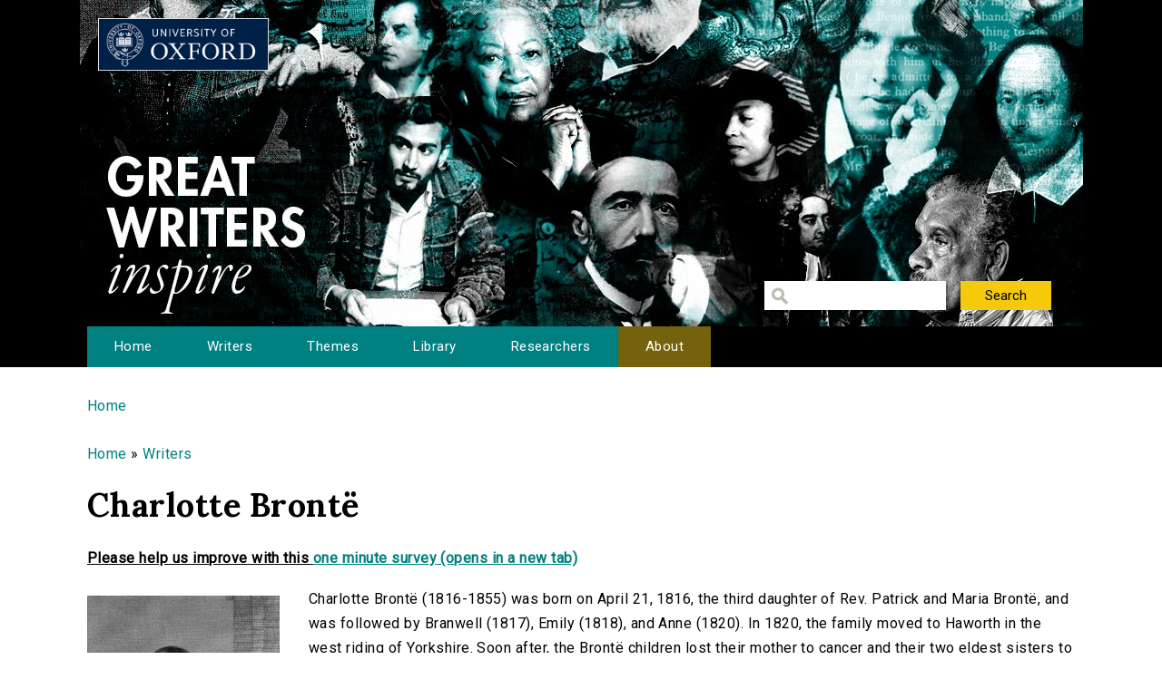

--- FILE ---
content_type: text/html; charset=utf-8
request_url: http://www.writersinspire.org/writers/charlotte-bront%C3%AB
body_size: 39757
content:
<!DOCTYPE html>
<html lang="en" dir="ltr" prefix="content: http://purl.org/rss/1.0/modules/content/ dc: http://purl.org/dc/terms/ foaf: http://xmlns.com/foaf/0.1/ og: http://ogp.me/ns# rdfs: http://www.w3.org/2000/01/rdf-schema# sioc: http://rdfs.org/sioc/ns# sioct: http://rdfs.org/sioc/types# skos: http://www.w3.org/2004/02/skos/core# xsd: http://www.w3.org/2001/XMLSchema#">
<head>
  <meta http-equiv="Content-Type" content="text/html; charset=utf-8" />
<meta name="Generator" content="Drupal 7 (http://drupal.org)" />
<link rel="shortcut icon" href="http://www.writersinspire.org/sites/default/files/favicon_0.ico" type="image/vnd.microsoft.icon" />
  <title>Charlotte Brontë | Great Writers Inspire</title>
  <style type="text/css" media="all">
@import url("http://www.writersinspire.org/modules/system/system.base.css?swmcde");
@import url("http://www.writersinspire.org/modules/system/system.menus.css?swmcde");
@import url("http://www.writersinspire.org/modules/system/system.messages.css?swmcde");
@import url("http://www.writersinspire.org/modules/system/system.theme.css?swmcde");
</style>
<style type="text/css" media="all">
@import url("http://www.writersinspire.org/modules/field/theme/field.css?swmcde");
@import url("http://www.writersinspire.org/modules/node/node.css?swmcde");
@import url("http://www.writersinspire.org/modules/search/search.css?swmcde");
@import url("http://www.writersinspire.org/modules/user/user.css?swmcde");
@import url("http://www.writersinspire.org/sites/all/modules/views/css/views.css?swmcde");
</style>
<style type="text/css" media="all">
@import url("http://www.writersinspire.org/sites/all/themes/gwi/css/tabs.css?swmcde");
@import url("http://www.writersinspire.org/sites/all/modules/ctools/css/ctools.css?swmcde");
@import url("http://www.writersinspire.org/sites/all/modules/responsive_menus/styles/meanMenu/meanmenu.min.css?swmcde");
@import url("http://www.writersinspire.org/sites/all/modules/quicktabs/css/quicktabs.css?swmcde");
</style>
<style type="text/css" media="all">
@import url("http://www.writersinspire.org/sites/all/themes/gwi/css/normalize.css?swmcde");
@import url("http://www.writersinspire.org/sites/all/themes/gwi/css/default.css?swmcde");
@import url("http://www.writersinspire.org/sites/all/themes/gwi/css/layout.css?swmcde");
@import url("http://www.writersinspire.org/sites/all/themes/gwi/css/style.css?swmcde");
</style>
<style type="text/css" media="print">
@import url("http://www.writersinspire.org/sites/all/themes/gwi/css/print.css?swmcde");
</style>
<link type="text/css" rel="stylesheet" href="https://use.fontawesome.com/releases/v5.11.2/css/all.css" media="all" />
<link type="text/css" rel="stylesheet" href="http://fonts.googleapis.com/css?family=Lora:700|Roboto:regular&amp;subset=latin" media="all" />
  <script type="text/javascript" src="http://www.writersinspire.org/sites/all/modules/jquery_update/replace/jquery/1.10/jquery.min.js?v=1.10.2"></script>
<script type="text/javascript" src="http://www.writersinspire.org/misc/jquery-extend-3.4.0.js?v=1.10.2"></script>
<script type="text/javascript" src="http://www.writersinspire.org/misc/jquery-html-prefilter-3.5.0-backport.js?v=1.10.2"></script>
<script type="text/javascript" src="http://www.writersinspire.org/misc/jquery.once.js?v=1.2"></script>
<script type="text/javascript" src="http://www.writersinspire.org/misc/drupal.js?swmcde"></script>
<script type="text/javascript" src="http://www.writersinspire.org/misc/progress.js?swmcde"></script>
<script type="text/javascript" src="http://www.writersinspire.org/sites/all/modules/responsive_menus/styles/meanMenu/jquery.meanmenu.min.js?swmcde"></script>
<script type="text/javascript" src="http://www.writersinspire.org/sites/all/modules/responsive_menus/styles/meanMenu/responsive_menus_mean_menu.js?swmcde"></script>
<script type="text/javascript" src="http://www.writersinspire.org/sites/all/modules/google_analytics/googleanalytics.js?swmcde"></script>
<script type="text/javascript">
<!--//--><![CDATA[//><!--
(function(i,s,o,g,r,a,m){i["GoogleAnalyticsObject"]=r;i[r]=i[r]||function(){(i[r].q=i[r].q||[]).push(arguments)},i[r].l=1*new Date();a=s.createElement(o),m=s.getElementsByTagName(o)[0];a.async=1;a.src=g;m.parentNode.insertBefore(a,m)})(window,document,"script","//www.google-analytics.com/analytics.js","ga");ga("create", "UA-30563895-1", {"cookieDomain":"auto","allowLinker":true});ga("require", "linker");ga("linker:autoLink", ["writersinspire.org","www.writersinspire.org"]);ga("set", "anonymizeIp", true);ga("send", "pageview");
//--><!]]>
</script>
<script type="text/javascript" src="http://www.writersinspire.org/sites/all/modules/quicktabs/js/quicktabs.js?swmcde"></script>
<script type="text/javascript" src="http://www.writersinspire.org/sites/all/themes/gwi/js/build/scripts.js?swmcde"></script>
<script type="text/javascript" src="http://www.writersinspire.org/sites/all/themes/gwi/js/build/modernizr.js?swmcde"></script>
<script type="text/javascript">
<!--//--><![CDATA[//><!--
jQuery.extend(Drupal.settings, {"basePath":"\/","pathPrefix":"","setHasJsCookie":0,"ajaxPageState":{"theme":"gwi","theme_token":"ZZawUqCd9OY1bYyHWDjw_UqQbZ2_85JGRzjwqhagWnc","js":{"sites\/all\/modules\/jquery_update\/replace\/jquery\/1.10\/jquery.min.js":1,"misc\/jquery-extend-3.4.0.js":1,"misc\/jquery-html-prefilter-3.5.0-backport.js":1,"misc\/jquery.once.js":1,"misc\/drupal.js":1,"misc\/progress.js":1,"sites\/all\/modules\/responsive_menus\/styles\/meanMenu\/jquery.meanmenu.min.js":1,"sites\/all\/modules\/responsive_menus\/styles\/meanMenu\/responsive_menus_mean_menu.js":1,"sites\/all\/modules\/google_analytics\/googleanalytics.js":1,"0":1,"sites\/all\/modules\/quicktabs\/js\/quicktabs.js":1,"sites\/all\/themes\/gwi\/js\/build\/scripts.js":1,"sites\/all\/themes\/gwi\/js\/build\/modernizr.js":1},"css":{"modules\/system\/system.base.css":1,"modules\/system\/system.menus.css":1,"modules\/system\/system.messages.css":1,"modules\/system\/system.theme.css":1,"modules\/field\/theme\/field.css":1,"modules\/node\/node.css":1,"modules\/search\/search.css":1,"modules\/user\/user.css":1,"sites\/all\/modules\/views\/css\/views.css":1,"sites\/all\/themes\/gwi\/css\/tabs.css":1,"sites\/all\/modules\/ctools\/css\/ctools.css":1,"sites\/all\/modules\/responsive_menus\/styles\/meanMenu\/meanmenu.min.css":1,"sites\/all\/modules\/quicktabs\/css\/quicktabs.css":1,"sites\/all\/themes\/gwi\/css\/normalize.css":1,"sites\/all\/themes\/gwi\/css\/default.css":1,"sites\/all\/themes\/gwi\/css\/layout.css":1,"sites\/all\/themes\/gwi\/css\/style.css":1,"sites\/all\/themes\/gwi\/css\/print.css":1,"https:\/\/use.fontawesome.com\/releases\/v5.11.2\/css\/all.css":1,"http:\/\/fonts.googleapis.com\/css?family=Lora:700|Roboto:regular\u0026subset=latin":1}},"urlIsAjaxTrusted":{"\/library":true},"responsive_menus":[{"selectors":"#navigation","container":"body","trigger_txt":"","close_txt":"X","close_size":"18px","position":"right","media_size":"870","show_children":"1","expand_children":"1","expand_txt":"+","contract_txt":"-","remove_attrs":"1","responsive_menus_style":"mean_menu"}],"googleanalytics":{"trackOutbound":1,"trackMailto":1,"trackDownload":1,"trackDownloadExtensions":"7z|aac|arc|arj|asf|asx|avi|bin|csv|doc(x|m)?|dot(x|m)?|exe|flv|gif|gz|gzip|hqx|jar|jpe?g|js|mp(2|3|4|e?g)|mov(ie)?|msi|msp|pdf|phps|png|ppt(x|m)?|pot(x|m)?|pps(x|m)?|ppam|sld(x|m)?|thmx|qtm?|ra(m|r)?|sea|sit|tar|tgz|torrent|txt|wav|wma|wmv|wpd|xls(x|m|b)?|xlt(x|m)|xlam|xml|z|zip","trackDomainMode":"2","trackCrossDomains":["writersinspire.org","www.writersinspire.org"]},"quicktabs":{"qt_collection_media":{"name":"collection_media","tabs":[{"bid":"views_delta_taxonomy_term_pages-video","hide_title":1},{"bid":"views_delta_taxonomy_term_pages-audio","hide_title":1},{"bid":"views_delta_taxonomy_term_pages-essay","hide_title":1},{"bid":"views_delta_taxonomy_term_pages-ebooks","hide_title":1},{"bid":"views_delta_taxonomy_term_pages-images","hide_title":1},{"bid":"views_delta_taxonomy_term_pages-other","hide_title":1}],"urlIsAjaxTrusted":{"\/library":true}}}});
//--><!]]>
</script>
  <meta name="viewport" content="width=device-width, initial-scale=1.0, maximum-scale=1.0, user-scalable=0" />
</head>
<body class="html not-front not-logged-in no-sidebars page-taxonomy page-taxonomy-term page-taxonomy-term- page-taxonomy-term-672 role-anonymous-user with-subnav page-writers-charlotte-bront- section-writers" >
  <div id="skip">
    <a href="#content">Jump to Navigation</a>
  </div>
    <div id="page" class="page with-navigation">

  <!-- ______________________ HEADER _______________________ -->

  <header id="header">
    <div class="container">
              <a href="/" title="Great Writers Inspire" rel="home" id="logo">
          <img src="http://www.writersinspire.org/sites/all/themes/gwi/logo.png" alt="Great Writers Inspire"/>
        </a>
      
                                    <div id="site-name">
              <a href="/" title="Great Writers Inspire" rel="home">Great Writers Inspire</a>
            </div>
                  
                  <div id="site-slogan">Inspirational literature from the University of Oxford</div>
              
              <div id="header-region">
          <div class="block block-views block-odd first last block" data-bid="views--exp-search-page_search_box">
        <form action="/library" method="get" id="views-exposed-form-search-page-search-box" accept-charset="UTF-8"><div><div class="views-exposed-form">
  <div class="views-exposed-widgets clearfix">
          <div id="edit-keywords-wrapper" class="views-exposed-widget views-widget-filter-keys">
                        <div class="views-widget">
          <div class="form-item form-type-textfield form-item-keywords">
 <input title="Enter the terms you wish to search for." type="text" id="edit-keywords" name="keywords" value="" size="15" maxlength="128" class="form-text" />
</div>
        </div>
              </div>
                    <div class="views-exposed-widget views-submit-button">
      <input type="submit" id="edit-submit-search" value="Search" class="form-submit" />    </div>
      </div>
</div>
</div></form></div><!-- /block -->
        </div>
          </div>
  </header><!-- /header -->

      <nav id="navigation" class="menu with-primary">
      <div class="container">
        <ul id="primary" class="main-menu"><li class="menu-230 first"><a href="/" title="Great Writers Inspire Homepage">Home</a></li>
<li class="menu-397"><a href="/writers" title="The Great Writers">Writers</a></li>
<li class="menu-664"><a href="/themes" title="Themes of the Great Writers">Themes</a></li>
<li class="menu-400"><a href="/library" title="Library of all media files">Library</a></li>
<li class="menu-399"><a href="/people" title="Academics in this project">Researchers</a></li>
<li class="menu-420 last"><a href="/about" title="A presentation of the project.">About</a></li>
</ul>      </div>
    </nav><!-- /navigation -->
  
  <!-- ______________________ MAIN _______________________ -->

  <div id="main">
    <div class="container">
      <section id="content">

                  <!-- <div id="content-header"> -->

            <h2 class="element-invisible">You are here</h2><div class="breadcrumb"><a href="/">Home</a></div>
                          <div id="highlighted"><div class="block block-views block-odd first last block" data-bid="views-b03a63c21a6fea0e0062e4892910387b">
        <div class="view view-directory-information-blocks view-id-directory_information_blocks view-display-id-bread view-dom-id-a3fb40ab8843dbcc0f908c859c7fbede">
        
  
  
      <div class="view-content">
        <div class="views-row views-row-1 views-row-odd views-row-first views-row-last">
      
  <span class="views-field views-field-name-1">        <span class="field-content"><a href="../">Home</a> &raquo; <a href="../writers">Writers</a></span>  </span>  </div>
    </div>
  
  
  
  
  
  
</div></div><!-- /block -->
</div>
            
            
                          <h1 class="title">Charlotte Brontë</h1>
            
                                    <div class="block block-block block-odd first block" data-bid="block-12">
        
<strong><u>Please help us improve with this <a target="_blank" href="https://docs.google.com/forms/d/e/1FAIpQLSc3qGbyA4rs_qVpjpQYjNVKyLQCYvkRX-4IX6aqAJcFvqvmhw/viewform?usp=pp_url&entry.715773277=http://www.writersinspire.org/writers/charlotte-bront%C3%AB">one minute survey (opens in a new tab)</a></u></strong>
</div><!-- /block -->

            
            
          <!-- </div> /#content-header -->
        
        <div id="content-area">
          
<div class="view view-taxonomy-term-pages view-id-taxonomy_term_pages view-display-id-page view-dom-id-140304843ac31e6be9b8c815293b184f">
        
  
  
  
  
  
  
  
  
</div><div class="block block-views block-even block" data-bid="views-232a5a6d8ebd2d779fd482d7ddbc8420">
        <div class="view view-directory-information-blocks view-id-directory_information_blocks view-display-id-writer view-dom-id-ec1a271af804ce2060290d929fe01c80">
        
  
  
      <div class="view-content">
        <div class="views-row views-row-1 views-row-odd views-row-first views-row-last">
      
  <div class="views-field views-field-field-taxonomy-image">        <div class="field-content"><a href="http://www.writersinspire.org/sites/default/files/authors/256px-Charlotte_Bront%C3%AB.jpg"><img typeof="foaf:Image" src="http://www.writersinspire.org/sites/default/files/styles/large/public/authors/256px-Charlotte_Bront%C3%AB.jpg?itok=dBehIJJv" width="212" height="300" alt="" /></a></div>  </div>  
  <div class="views-field views-field-body">        <div class="field-content">Charlotte Brontë (1816-1855) was born on April 21, 1816, the third daughter of Rev. Patrick and Maria Brontë, and was followed by Branwell (1817), Emily (1818), and Anne (1820).  In 1820, the family moved to Haworth in the west riding of Yorkshire.  Soon after, the Brontë children lost their mother to cancer and their two eldest sisters to tuberculosis.  Charlotte would survive her younger siblings and out of a life of personal loss and hard struggle, became one of the greatest novelists the world has ever seen.&#13;
&#13;
Painted by Evert A. Duyckinick, based on a drawing by George Richmond [Public domain], via Wikimedia Commons&#13;
The Brontë sisters hoped to leave their positions as governesses and set up their own school. To this end, Charlotte and Emily went to Brussels in 1842 for further instruction in French. There, Charlotte received individual attention from her teacher, Constantin Heger. Charlotte returned to Haworth in 1844 and wrote passionate, yearning letters to her beloved (but married) teacher:&#13;
&#13;
'I will not resign myself to the total loss of my master's friendship - I would rather undergo the greatest bodily pains than have my heart constantly...</div>  </div>  
  <span class="views-field views-field-title">    <span class="views-label views-label-title">Read the essay: </span>    <span class="field-content"><a href="/content/charlotte-bront%C3%AB-wish-wings">Charlotte Brontë: A Wish for Wings</a></span>  </span>      by  
  <span class="views-field views-field-field-episode-academic">        <span class="field-content"><a href="/people/erin-nyborg" typeof="skos:Concept" property="rdfs:label skos:prefLabel" datatype="">Erin Nyborg</a></span>  </span>  </div>
    </div>
  
  
  
  
      <div class="view-footer">
      <p>Subscribe to Charlotte Brontë: <a class="subscribe_rss" href="http://writersinspire.org/taxonomy/term/672/all/feed">via RSS</a></p>
    </div>
  
  
</div></div><!-- /block -->
<div class="block block-quicktabs block-odd last block" data-bid="quicktabs-collection_media">
        <div  id="quicktabs-collection_media" class="quicktabs-wrapper quicktabs-style-nostyle"><div class="item-list"><ul class="quicktabs-tabs quicktabs-style-nostyle"><li class="active first"><a href="/writers/charlotte-bront%C3%AB?qt-collection_media=0#qt-collection_media" id="quicktabs-tab-collection_media-0" class="active">Video</a></li>
<li><a href="/writers/charlotte-bront%C3%AB?qt-collection_media=1#qt-collection_media" id="quicktabs-tab-collection_media-1" class="active">Audio</a></li>
<li><a href="/writers/charlotte-bront%C3%AB?qt-collection_media=2#qt-collection_media" id="quicktabs-tab-collection_media-2" class="active">Essays</a></li>
<li><a href="/writers/charlotte-bront%C3%AB?qt-collection_media=3#qt-collection_media" id="quicktabs-tab-collection_media-3" class="active">eBooks</a></li>
<li><a href="/writers/charlotte-bront%C3%AB?qt-collection_media=4#qt-collection_media" id="quicktabs-tab-collection_media-4" class="active">Pictures</a></li>
<li class="last"><a href="/writers/charlotte-bront%C3%AB?qt-collection_media=5#qt-collection_media" id="quicktabs-tab-collection_media-5" class="active">Other</a></li>
</ul></div><div id="quicktabs-container-collection_media" class="quicktabs_main quicktabs-style-nostyle"><div  id="quicktabs-tabpage-collection_media-0" class="quicktabs-tabpage "><div class="block block-views block-odd first block" data-bid="392">
        <div class="view view-taxonomy-term-pages view-id-taxonomy_term_pages view-display-id-video view-dom-id-cfc64443e197eeaffb4e8791ec629f1a">
        
  
  
      <div class="view-content">
      <table  class="views-table cols-4">
         <thead>
      <tr>
                  <th  class="views-field views-field-counter" scope="col">
            #          </th>
                  <th  class="views-field views-field-title" scope="col">
            Title          </th>
                  <th  class="views-field views-field-body" scope="col">
            Description          </th>
                  <th  class="views-field views-field-field-episode-academic" scope="col">
            Contributor          </th>
              </tr>
    </thead>
    <tbody>
          <tr  class="odd views-row-first">
                  <td  class="views-field views-field-counter">
            1          </td>
                  <td  class="views-field views-field-title">
            <a href="/content/classical-feminist-tradition-lecture">The Classical Feminist Tradition (lecture)</a>          </td>
                  <td  class="views-field views-field-body">
            <p>Lecture by Professor Paul H. Fry, part of Open Yale course 'Introduction to Theory of Literature...          </td>
                  <td  class="views-field views-field-field-episode-academic">
            <a href="/people/openyale" typeof="skos:Concept" property="rdfs:label skos:prefLabel" datatype="">OpenYale</a>          </td>
              </tr>
          <tr  class="even views-row-last">
                  <td  class="views-field views-field-counter">
            2          </td>
                  <td  class="views-field views-field-title">
            <a href="/content/victorians-gender-sexuality-lecture">The Victorians: Gender and Sexuality (lecture)</a>          </td>
                  <td  class="views-field views-field-body">
            <p>Free public lecture by Professor Sir Richard Evans FBA. From Gresham College. Available as video...          </td>
                  <td  class="views-field views-field-field-episode-academic">
            <a href="/people/richard-evans" typeof="skos:Concept" property="rdfs:label skos:prefLabel" datatype="">Richard Evans</a>          </td>
              </tr>
      </tbody>
</table>
    </div>
  
  
  
  
  
  
</div></div><!-- /block -->
</div><div  id="quicktabs-tabpage-collection_media-1" class="quicktabs-tabpage quicktabs-hide"><div class="block block-views block-even block" data-bid="391">
        <div class="view view-taxonomy-term-pages view-id-taxonomy_term_pages view-display-id-audio view-dom-id-0b55f6fdca422639c7705f22ce7b8a15">
        
  
  
      <div class="view-content">
      <table  class="views-table cols-4">
         <thead>
      <tr>
                  <th  class="views-field views-field-counter" scope="col">
            #          </th>
                  <th  class="views-field views-field-title" scope="col">
            Title          </th>
                  <th  class="views-field views-field-body" scope="col">
            Description          </th>
                  <th  class="views-field views-field-field-episode-academic" scope="col">
            Contributor          </th>
              </tr>
    </thead>
    <tbody>
          <tr  class="odd views-row-first">
                  <td  class="views-field views-field-counter">
            1          </td>
                  <td  class="views-field views-field-title">
            <a href="/content/great-writers-inspire-great-writing">Great Writers Inspire Great Writing</a>          </td>
                  <td  class="views-field views-field-body">
            <p>Alex Pryce considers how writers are readers, influenced and inspired by the works of other...          </td>
                  <td  class="views-field views-field-field-episode-academic">
            <a href="/people/alex-pryce" typeof="skos:Concept" property="rdfs:label skos:prefLabel" datatype="">Alex Pryce</a>          </td>
              </tr>
          <tr  class="even views-row-last">
                  <td  class="views-field views-field-counter">
            2          </td>
                  <td  class="views-field views-field-title">
            <a href="/content/rewriting-jane-eyre-avenging-angel-house-michael-fabers-crimson-petal-white">Rewriting Jane Eyre: The Avenging &#039;Angel in the House&#039; in Michael Faber&#039;s The Crimson Petal and the White</a>          </td>
                  <td  class="views-field views-field-body">
            <p>Erin Nyborg draws parallels between Michael Faber&#039;s 2002 novel The Crimson Petal and the...          </td>
                  <td  class="views-field views-field-field-episode-academic">
            <a href="/people/erin-nyborg" typeof="skos:Concept" property="rdfs:label skos:prefLabel" datatype="">Erin Nyborg</a>          </td>
              </tr>
      </tbody>
</table>
    </div>
  
  
  
  
  
  
</div></div><!-- /block -->
</div><div  id="quicktabs-tabpage-collection_media-2" class="quicktabs-tabpage quicktabs-hide"><div class="block block-views block-odd block" data-bid="395">
        <div class="view view-taxonomy-term-pages view-id-taxonomy_term_pages view-display-id-essay view-dom-id-9c8fb2b6a30a2f970442d5c7e351ad33">
        
  
  
      <div class="view-content">
      <table  class="views-table cols-4">
         <thead>
      <tr>
                  <th  class="views-field views-field-counter" scope="col">
            #          </th>
                  <th  class="views-field views-field-title" scope="col">
            Essay Title          </th>
                  <th  class="views-field views-field-body" scope="col">
            Description          </th>
                  <th  class="views-field views-field-field-episode-academic" scope="col">
            Contributor          </th>
              </tr>
    </thead>
    <tbody>
          <tr  class="odd views-row-first">
                  <td  class="views-field views-field-counter">
            1          </td>
                  <td  class="views-field views-field-title">
            <a href="/content/literature-victorian-religion">Literature and Victorian Religion</a>          </td>
                  <td  class="views-field views-field-body">
            <p>Most of the high profile female writers of this period were committed Christians. The Broad...          </td>
                  <td  class="views-field views-field-field-episode-academic">
            <a href="/people/julian-thompson" typeof="skos:Concept" property="rdfs:label skos:prefLabel" datatype="">Julian Thompson</a>          </td>
              </tr>
          <tr  class="even">
                  <td  class="views-field views-field-counter">
            2          </td>
                  <td  class="views-field views-field-title">
            <a href="/content/feminist-approaches-literature">Feminist Approaches to Literature</a>          </td>
                  <td  class="views-field views-field-body">
            <p><em>This essay offers a very basic introduction to feminist literary theory, and a compendium of...          </td>
                  <td  class="views-field views-field-field-episode-academic">
            <a href="/people/kate-oconnor" typeof="skos:Concept" property="rdfs:label skos:prefLabel" datatype="">Kate O&#039;Connor</a>          </td>
              </tr>
          <tr  class="odd">
                  <td  class="views-field views-field-counter">
            3          </td>
                  <td  class="views-field views-field-title">
            <a href="/content/victorian-poetry-fiction">Victorian Poetry and Fiction</a>          </td>
                  <td  class="views-field views-field-body">
            <p>The years 1837-1901 in which Queen Victoria reigned were highly influential in the development...          </td>
                  <td  class="views-field views-field-field-episode-academic">
            <a href="/people/charlotte-barrett" typeof="skos:Concept" property="rdfs:label skos:prefLabel" datatype="">Charlotte Barrett</a>          </td>
              </tr>
          <tr  class="even">
                  <td  class="views-field views-field-counter">
            4          </td>
                  <td  class="views-field views-field-title">
            <a href="/content/victorian-publishing-history">Victorian Publishing History</a>          </td>
                  <td  class="views-field views-field-body">
            <p>During the nineteenth century, the population of England grew from 8.9 to 32.5 million. This...          </td>
                  <td  class="views-field views-field-field-episode-academic">
            <a href="/people/charlotte-barrett" typeof="skos:Concept" property="rdfs:label skos:prefLabel" datatype="">Charlotte Barrett</a>          </td>
              </tr>
          <tr  class="odd">
                  <td  class="views-field views-field-counter">
            5          </td>
                  <td  class="views-field views-field-title">
            <a href="/content/charlotte-bront%C3%AB-wish-wings">Charlotte Brontë: A Wish for Wings</a>          </td>
                  <td  class="views-field views-field-body">
            <p>Charlotte Brontë (1816-1855) was born on April 21, 1816, the third daughter of Rev. Patrick and...          </td>
                  <td  class="views-field views-field-field-episode-academic">
            <a href="/people/erin-nyborg" typeof="skos:Concept" property="rdfs:label skos:prefLabel" datatype="">Erin Nyborg</a>          </td>
              </tr>
          <tr  class="even">
                  <td  class="views-field views-field-counter">
            6          </td>
                  <td  class="views-field views-field-title">
            <a href="/content/anne-bront%C3%AB-third-sister">Anne Brontë: the third sister</a>          </td>
                  <td  class="views-field views-field-body">
            <p>By Erin Nyborg</p>          </td>
                  <td  class="views-field views-field-field-episode-academic">
            <a href="/people/erin-nyborg" typeof="skos:Concept" property="rdfs:label skos:prefLabel" datatype="">Erin Nyborg</a>          </td>
              </tr>
          <tr  class="odd views-row-last">
                  <td  class="views-field views-field-counter">
            7          </td>
                  <td  class="views-field views-field-title">
            <a href="/content/spiritualism-science-atavism">Spiritualism, Science and Atavism</a>          </td>
                  <td  class="views-field views-field-body">
            <p>In the Victorian era, Gothic fiction had ceased to be a dominant literary genre. However, the...          </td>
                  <td  class="views-field views-field-field-episode-academic">
            <a href="/people/charlotte-barrett" typeof="skos:Concept" property="rdfs:label skos:prefLabel" datatype="">Charlotte Barrett</a>          </td>
              </tr>
      </tbody>
</table>
    </div>
  
  
  
  
  
  
</div></div><!-- /block -->
</div><div  id="quicktabs-tabpage-collection_media-3" class="quicktabs-tabpage quicktabs-hide"><div class="block block-views block-even block" data-bid="393">
        <div class="view view-taxonomy-term-pages view-id-taxonomy_term_pages view-display-id-ebooks view-dom-id-0520a5ac017a44a1cdd948ebe08c0964">
        
  
  
      <div class="view-content">
      <table  class="views-table cols-4">
         <thead>
      <tr>
                  <th  class="views-field views-field-counter" scope="col">
            #          </th>
                  <th  class="views-field views-field-title" scope="col">
            Title          </th>
                  <th  class="views-field views-field-body" scope="col">
            Description          </th>
                  <th  class="views-field views-field-field-original-author" scope="col">
            Author          </th>
              </tr>
    </thead>
    <tbody>
          <tr  class="odd views-row-first">
                  <td  class="views-field views-field-counter">
            1          </td>
                  <td  class="views-field views-field-title">
            <a href="/content/wuthering-heights">Wuthering Heights</a>          </td>
                  <td  class="views-field views-field-body">
            <p>ebook version of Wuthering Heights</p>
          </td>
                  <td  class="views-field views-field-field-original-author">
            Brontë, Emily, 1818-1848          </td>
              </tr>
          <tr  class="even">
                  <td  class="views-field views-field-counter">
            2          </td>
                  <td  class="views-field views-field-title">
            <a href="/content/jane-eyre">Jane Eyre</a>          </td>
                  <td  class="views-field views-field-body">
            <p>Illustrated by F. H. Townsend</p>
          </td>
                  <td  class="views-field views-field-field-original-author">
            Charlotte Brontë          </td>
              </tr>
          <tr  class="odd">
                  <td  class="views-field views-field-counter">
            3          </td>
                  <td  class="views-field views-field-title">
            <a href="/content/wuthering-heights-0">Wuthering Heights</a>          </td>
                  <td  class="views-field views-field-body">
            <p>Full text of 'Wuthering Heights' by Emily Brontë. &#13;<br />
Publisher Info: Harper &amp;...          </td>
                  <td  class="views-field views-field-field-original-author">
            Emily Brontë          </td>
              </tr>
          <tr  class="even">
                  <td  class="views-field views-field-counter">
            4          </td>
                  <td  class="views-field views-field-title">
            <a href="/content/woolf-behn">Woolf on Behn</a>          </td>
                  <td  class="views-field views-field-body">
            <p>Chapter four of Virgina Woolf's critical text 'A Room of One's Own' discusses the influence and...          </td>
                  <td  class="views-field views-field-field-original-author">
            Virginia Woolf          </td>
              </tr>
          <tr  class="odd">
                  <td  class="views-field views-field-counter">
            5          </td>
                  <td  class="views-field views-field-title">
            <a href="/content/villette">Villette</a>          </td>
                  <td  class="views-field views-field-body">
            <p>By Currer Bell (pseud.) In 3 volumes.&#13;<br />
&#13;<br />
Printed by Stewart &amp; Murray,...          </td>
                  <td  class="views-field views-field-field-original-author">
            Charlotte Brontë          </td>
              </tr>
          <tr  class="even">
                  <td  class="views-field views-field-counter">
            6          </td>
                  <td  class="views-field views-field-title">
            <a href="/content/shirley">Shirley</a>          </td>
                  <td  class="views-field views-field-body">
            <p>by Currer Bell (pseud). In three volumes.</p>
          </td>
                  <td  class="views-field views-field-field-original-author">
            Charlotte Brontë          </td>
              </tr>
          <tr  class="odd">
                  <td  class="views-field views-field-counter">
            7          </td>
                  <td  class="views-field views-field-title">
            <a href="/content/jane-eyre-autobiography">Jane Eyre : an autobiography</a>          </td>
                  <td  class="views-field views-field-body">
            <p>By Currer Bell [pseud.] In three volumes ...&#13;<br />
2nd ed..&#13;<br />
Publisher Details:...          </td>
                  <td  class="views-field views-field-field-original-author">
            Charlotte Brontë          </td>
              </tr>
          <tr  class="even">
                  <td  class="views-field views-field-counter">
            8          </td>
                  <td  class="views-field views-field-title">
            <a href="/content/professor">The professor</a>          </td>
                  <td  class="views-field views-field-body">
            <p>The professor, by Currer Bell [ed. by A.B. Nicholls].&#13;<br />
Brontë, Charlotte. Arthur Bell...          </td>
                  <td  class="views-field views-field-field-original-author">
            Charlotte Brontë          </td>
              </tr>
          <tr  class="odd views-row-last">
                  <td  class="views-field views-field-counter">
            9          </td>
                  <td  class="views-field views-field-title">
            <a href="/content/poems-currer-ellis-acton-bell">Poems by Currer, Ellis, and Acton Bell. </a>          </td>
                  <td  class="views-field views-field-body">
            <p>By the Brontë sisters (pseudonymously)<br />
Publisher Details: Lond. Smith Elden and co.<br />...          </td>
                  <td  class="views-field views-field-field-original-author">
            Charlotte Brontë          </td>
              </tr>
      </tbody>
</table>
    </div>
  
  
  
  
  
  
</div></div><!-- /block -->
</div><div  id="quicktabs-tabpage-collection_media-4" class="quicktabs-tabpage quicktabs-hide"><div class="block block-views block-odd block" data-bid="396">
        <div class="view view-taxonomy-term-pages view-id-taxonomy_term_pages view-display-id-images view-dom-id-e9a0ee60c07d110900b156fc450fa0ba">
        
  
  
      <div class="view-content">
      <table  class="views-table cols-4">
         <thead>
      <tr>
                  <th  class="views-field views-field-counter" scope="col">
            #          </th>
                  <th  class="views-field views-field-title" scope="col">
            Resource Title          </th>
                  <th  class="views-field views-field-body" scope="col">
            Description          </th>
                  <th  class="views-field views-field-field-episode-academic" scope="col">
            Contributor          </th>
              </tr>
    </thead>
    <tbody>
          <tr  class="odd views-row-first views-row-last">
                  <td  class="views-field views-field-counter">
            1          </td>
                  <td  class="views-field views-field-title">
            <a href="/content/charlotte-bront%C3%AB">Charlotte Brontë </a>          </td>
                  <td  class="views-field views-field-body">
            <p>Painted by Duyckinick, Evert A. Portrait Gallery of Eminent Men and Women in Europe and America...          </td>
                  <td  class="views-field views-field-field-episode-academic">
                      </td>
              </tr>
      </tbody>
</table>
    </div>
  
  
  
  
  
  
</div></div><!-- /block -->
</div><div  id="quicktabs-tabpage-collection_media-5" class="quicktabs-tabpage quicktabs-hide"><div class="block block-views block-even block" data-bid="394">
        <div class="view view-taxonomy-term-pages view-id-taxonomy_term_pages view-display-id-other view-dom-id-e7f2fafa917ad9c9c105135ca8f97189">
        
  
  
      <div class="view-content">
      <table  class="views-table cols-4">
         <thead>
      <tr>
                  <th  class="views-field views-field-counter" scope="col">
            #          </th>
                  <th  class="views-field views-field-title" scope="col">
            Resource Title          </th>
                  <th  class="views-field views-field-body" scope="col">
            Description          </th>
                  <th  class="views-field views-field-field-episode-academic" scope="col">
            Contributor          </th>
              </tr>
    </thead>
    <tbody>
          <tr  class="odd views-row-first">
                  <td  class="views-field views-field-counter">
            1          </td>
                  <td  class="views-field views-field-title">
            <a href="/content/prismatic-jane-eyre">Prismatic Jane Eyre</a>          </td>
                  <td  class="views-field views-field-body">
            <p>The website Prismatic Jane Eyre: An Experiment in the Study of Translations is now live at ...          </td>
                  <td  class="views-field views-field-field-episode-academic">
            <a href="/people/matthew-reynolds" typeof="skos:Concept" property="rdfs:label skos:prefLabel" datatype="">Matthew Reynolds</a>          </td>
              </tr>
          <tr  class="even views-row-last">
                  <td  class="views-field views-field-counter">
            2          </td>
                  <td  class="views-field views-field-title">
            <a href="/content/famous-novel-its-readers-charlotte-bront%C3%AB%E2%80%99s-jane-eyre-1847">A famous novel and its readers: Charlotte Brontë’s Jane Eyre (1847)</a>          </td>
                  <td  class="views-field views-field-body">
            <p>Essay with images and links by Rosalind Crone. Part of the OpenLearn unit 'History of reading:...          </td>
                  <td  class="views-field views-field-field-episode-academic">
            <a href="/people/rosalind-crone" typeof="skos:Concept" property="rdfs:label skos:prefLabel" datatype="">Rosalind Crone</a>          </td>
              </tr>
      </tbody>
</table>
    </div>
  
  
  
  
  
  
</div></div><!-- /block -->
</div></div></div></div><!-- /block -->
        </div>

        
      </section><!-- /content -->

      <!-- /sidebar-first -->

      <!-- /sidebar-second -->
    </div>
  </div><!-- /main -->

  <!-- ______________________ FOOTER _______________________ -->

      <footer id="footer">
      <div class="container">
      <div class="block block-block block-odd first last block" data-bid="block-3">
        <p><a href="http://writersinspire.org/about">About</a> | <a href="http://writersinspire.org/accessibility">Accessibility</a> | <a href="http://writersinspire.org/legal">Legal Notice</a> | <a href="http://writersinspire.org/privacy">Privacy</a></p>
<p><a href="http://www.jisc.ac.uk/"><img src="http://writersinspire.org/sites/default/files/uploads/jisc.png" /></a></p>
<p><a id="logo-cc" href="http://creativecommons.org/licenses/by-nc-sa/2.0/">Creative Commons - Attribution-NonCommercial-ShareAlike license</a></p>
</div><!-- /block -->
      </div>
    </footer><!-- /footer -->
  
</div><!-- /page -->
  </body>
</html>
